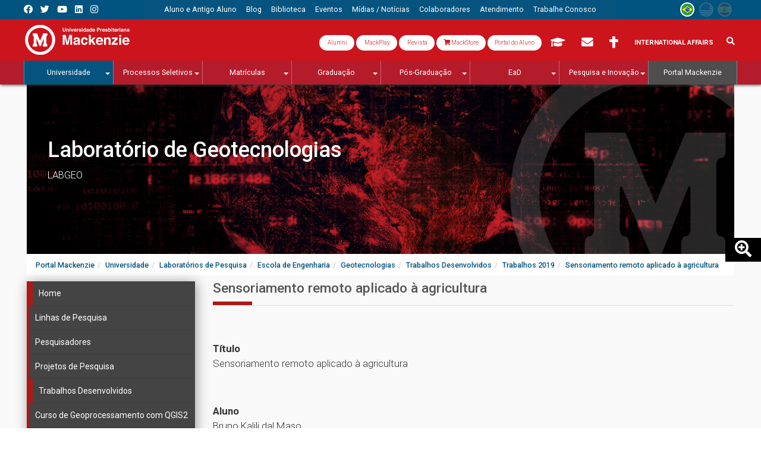

--- FILE ---
content_type: text/css; charset=utf-8
request_url: https://www.mackenzie.br/typo3temp/assets/compressed/main-7fb89cc80ee602e1c730a387b83ecfd1.css.1728591242.gzip
body_size: 8595
content:
#whitelabelIconId{display:none !important;}#chleba-bi{display:none;}#dtbot-iframe{z-index:3000 !important;}.shareaholic-share-buttons-container.shareaholic-badge-counter li.shareaholic-share-button.shareaholic-has-shares .shareaholic-share-button-counter{top:0px !important;}.shareaholic-share-buttons-container{text-align:center;}*{font-family:Roboto,Arial,sans-serif;}html{overflow-y:scroll;}html{overflow:-moz-scrollbars-vertical;}html{overflow-x:auto;}body main.mc-mainContent{opacity:0;--webkit-opacity:0;transition:0.5s ease all;}body.pg-loaded main.mc-mainContent{opacity:1;--webkit-opacity:1;}.frame-default{margin-bottom:10px;overflow:hidden;width:100%;display:inline-block;vertical-align:top;}.frame-default P{padding:0;font-weight:300;white-space:inherit !important;max-width:100% !important;word-wrap:break-word;font-size:1.2em;margin-bottom:15px;line-height:25px;}.frame-default P:last-child{margin-bottom:0;}.nav.nav-pills.nav-stacked >li >a{-webkit-transition:all .2s linear;-moz-transition:all .2s linear;-o-transition:all .2s linear;-ms-transition:all .2s linear;transition:all .2s linear;}.nav.nav-pills.nav-stacked >li >a:hover,.nav.nav-pills.nav-stacked >li >a:focus{background:#dfdfdf;color:#111;}div.csc-textpic .csc-textpic-imagewrap .csc-textpic-image{margin-bottom:0px;}.csc-textpic-imagewrap{margin-bottom:5px;}.panel-title .accordion-toggle{display:block;padding:10px;margin:-10px;}.panel-title>a{text-decoration:none;font-weight:400;}.modal{z-index:4040;}.modal.kt-modal-lightbox{background-color:rgba(1,1,1,0.7);}h1,.h1,h2,.h2,h3,.h3{margin-top:0;}.ce-gallery figcaption{font-size:95%;color:#777;font-weight:400;line-height:1.5;padding-top:8px;text-align:center;}.mc-mainContent > ul,.mc-mainContent > ul li{font-weight:300;}.obj_rsociais ul{list-style:none;margin:0;}.obj_rsociais ul li{display:inline-block;}.obj_rsociais ul li a{display:block;color:#fff;padding:6px 9px;font-size:1em;}.obj_rsociais ul li a:focus,.obj_rsociais ul li a:hover{background-color:rgba(1,1,1,0.4);text-decoration:none;}#mc-slideoutMenu .obj_rsociais{text-align:center;}#mc-slideoutMenu .obj_rsociais ul{padding:0;margin-bottom:10px;}#mc-slideoutMenu .obj_rsociais ul li a:hover{background:none;}.mc-langMenu{text-align:right;}.mc-langMenu a{display:block;}.mc-langMenu ul{list-style:none;margin:0;padding:0;}.mc-langMenu ul li{display:inline-block;width:16%;text-align:center;}.mc-langMenu ul li:focus,.mc-langMenu ul li:hover{background-color:rgba(1,1,1,0.4);text-decoration:none;}.mc-langMenu ul li span{border-radius:50%;border-color:#ccc;border-width:2px;border-style:solid;width:1.7em !important;height:1.7em;box-shadow:1px 1px 5px rgba(1,1,1,0.3);-webkit-transition:0.2s ease all;-moz-transition:0.2s ease all;-ms-transition:0.2s ease all;-o-transition:0.2s ease all;transition:0.2s ease all;margin:.3em;}.mc-langMenu-exist.mc-active span,.mc-langMenu-NoExist.mc-active span,.mc-langMenu-exist span:focus,.mc-langMenu-exist span:hover{border:solid 2px #fff}.mc-langMenu-exist{opacity:0.7;}.mc-langMenu-exist:focus,.mc-langMenu-exist:hover,.mc-langMenu-exist.mc-active{opacity:1;}.mc-langMenu-NoExist{opacity:0.2;cursor:not-allowed;}#mc-slideoutMenu .mc-langMenu{text-align:center;}#mc-slideoutMenu .mc-langMenu ul{margin-bottom:10px;}.mc-Logos{display:block;width:100%;}.mc-Logos .mc-Logos-block A{display:block;height:50px;transition:all .3s ease;-moz-transition:all .3s ease;-webkit-transition:all .3s ease;}.mc-Logos .mc-Logos-block{display:inline-table;vertical-align:middle;}.mc-Logos .mc-Logos-block:nth-of-type(2n+0){transform:scale(0.9);transform-style:preserve-3d;-webkit-transform-style:preserve-3d;}.mc-Logos .mc-Logos-block IMG{max-width:180px;max-height:50px;min-height:50px;height:50px;width:auto;-webkit-transition:All 0.5s ease;-moz-transition:All 0.5s ease;-o-transition:All 0.5s ease;}@media (min-width:991px){.mc-Logos .mc-Logos-block{width:49%;}}@media (max-width:500px){.mc-Logos .mc-Logos-block IMG{max-width:100%;}}#mc-slideoutMenu{position:fixed;top:0;bottom:0;width:256px;min-height:100vh;overflow-y:auto;-webkit-overflow-scrolling:touch;z-index:0;display:none;}#mc-slideoutPanel{position:relative;background-color:#f9f9f9;min-height:100vh;box-shadow:1px 1px 10px rgba(1,1,1,0.8);}.slideout-open,.slideout-open body,.slideout-open #mc-slideoutPanel{overflow:hidden;}.slideout-open #mc-slideoutMenu{display:block;}#mc-slideoutMenu .mc-btn-Mobile{position:absolute;top:13px;right:10px;color:#fff;font-weight:300;font-size:1.6em;padding:4px;cursor:pointer;}#mc-slideoutMenu .mc-btn-Mobile::before{content:"x";font-family:arial;text-shadow:#444 1px 1px 15px;}#mc-slideoutMenu .mc-mobileHeader{padding:5px;background:rgba(1,1,1,0.2);box-shadow:1px 1px 5px rgba(1,1,1,0.5);}#mc-slideoutMenu .mc-mobileHeader .mc-Logos{text-align:center;}#mc-slideoutMenu .mc-mobileHeader .mc-Logos .mc-Logos-block{padding:5px;}#mc-slideoutMenu .mc-mobileHeader .mc-Logos-block A{height:40px;}#mc-slideoutMenu .mc-mobileHeader .mc-formSearch{margin-bottom:10px;}#mc-slideoutMenu .mc-mobileHeader .mc-formSearch form .input-group{width:100%;}#mc-slideoutMenu .mc-mobileHeader .mc-formSearch form input{background:rgba(1,1,1,0.3);border:none;box-shadow:none;color:#fff;width:100%;}#mc-slideoutMenu .mc-mobileHeader .mc-formSearch form .btn{color:#fff;background-color:rgba(1,1,1,0.4);border-color:transparent;}#mc-slideoutMenu .mc-mobileHeader .mc-formTia form input{background:rgba(1,1,1,0.3);border:none;box-shadow:none;color:#fff;width:49%;display:inline-block;}#mc-slideoutMenu .mc-mobileHeader .mc-formTia .btn{background:transparent;color:#fff;border:none;text-transform:uppercase;font-weight:500;font-size:1em !important;}#mc-slideoutMenu .mc-mobileHeader .mc-formTia .btn:hover{background:rgba(1,1,1,0.1);}#mc-slideoutMenu .mc-mobileHeader .mc-formTia .btn i.fa:before{margin-right:5px;}#mc-slideoutMenu a.btn.mc-btn-tia{display:block;}#mc-slideoutMenu a.btn.mc-btn-tia span{font-size:.6em;}#mc-slideoutMenu .mc-mobileConteudo{margin-bottom:60px;}#mc-slideoutMenu .navbar{min-height:0;}#mc-slideoutMenu .navbar-default{border:none;margin-bottom:0;background:transparent;}#mc-slideoutMenu .navbar-default .navbar-nav{margin:0;}#mc-slideoutMenu .navbar-default .navbar-nav > li > a{border:none;}@media (max-width:991px){#mc-slideoutMenu .mc-Navs .navbar-nav .open .dropdown-menu{padding:0;}}#mc-slideoutMenu .mc-Navs{opacity:1;transition:all ease .2s;}@media (min-width:991px){#mc-slideoutMenu .mc-Navs{opacity:0;}}#mc-slideoutMenu .mc-Navs li > a{padding-top:10px;padding-right:62px;padding-bottom:10px;}#mc-slideoutMenu .mc-Navs .dropdown-submenu > .dropdown-menu{margin-left:0;}#mc-slideoutMenu .mc-Navs .navbar-toggle,#mc-slideoutMenu .mc-Navs .navbar-toggle{color:#fff !important;}#mc-slideoutMenu .mc-Navs .navbar-toggle:hover,#mc-slideoutMenu .mc-Navs .navbar-toggle:focus{background-color:rgba(1,1,1,0.5) !important;}#mc-slideoutMenu .mc-Navs li > a{position:relative;}#mc-slideoutMenu .mc-Navs span.caret,#mc-slideoutMenu .mc-Navs ul span.caret{top:0;margin:8px 8px 0 0;}#mc-slideoutMenu .mc-Navs li.open{background-color:transparent;}#mc-slideoutMenu .mc-Navs .open .dropdown-menu{background-color:rgba(1,1,1,0.2);}#mc-slideoutMenu .mc-Navs li > a{color:#fff;}#mc-slideoutMenu .mc-Navs li.open > a,#mc-slideoutMenu .mc-Navs li.open > a:focus,#mc-slideoutMenu .mc-Navs li.open > a:hover{color:#fff;background-color:rgba(1,1,1,0.4);}#mc-slideoutMenu .mc-Navs .navbar-nav>.active>a,#mc-slideoutMenu .mc-Navs .navbar-nav>.active>a:hover,#mc-slideoutMenu .mc-Navs .navbar-nav>.active>a:focus,#mc-slideoutMenu .mc-Navs .open .dropdown-menu>.active>a,#mc-slideoutMenu .mc-Navs .open .dropdown-menu>.active>a:hover,#mc-slideoutMenu .mc-Navs .open .dropdown-menu>.active>a:focus{color:#fff;background-color:#05547f;}.mc-mainHeader{z-index:1999;position:fixed;top:0;width:100%;box-shadow:1px 1px 5px #444;-webkit-transition:All 0.5s ease;-moz-transition:All 0.5s ease;-o-transition:All 0.5s ease;}.mc-mainHeader .mc-MH-top .row > div{padding:0;}.mc-mainHeader #mc-navTop .mc-Navs-arapido .navbar-default:hover,.mc-mainHeader #mc-navTop .mc-Navs-arapido .navbar-default:focus,.mc-mainHeader #mc-navTop .mc-Navs-arapido .navbar-default:active{z-index:999999;}.mc-mainHeader .mc-MH-top{width:100%;background:#00547f;max-height:1000px;overflow:hidden;transition:all 1s ease;-moz-transition:all 1s ease;-webkit-transition:all 1s ease;}.mc-mainHeader .mc-MH-top:focus,.mc-mainHeader .mc-MH-top:hover{overflow:visible;}.mc-mainHeader.mc-MH-top-hide .mc-MH-top{overflow:hidden;max-height:0;}.mc-mainHeader.mc-MH-top-hide:focus .mc-MH-top,.mc-mainHeader.mc-MH-top-hide:hover .mc-MH-top{overflow:auto;max-height:1000px;}.mc-mainHeader.mc-MH-top-hide:focus .mc-MH-top:focus,.mc-mainHeader.mc-MH-top-hide:focus .mc-MH-top:hover,.mc-mainHeader.mc-MH-top-hide:hover .mc-MH-top:focus,.mc-mainHeader.mc-MH-top-hide:hover .mc-MH-top:hover{overflow:visible;}.mc-mainHeader .mc-MH-top .mc-Navs.mc-Navs-arapido .mc-Navs-block > .navbar-nav{list-style:none;margin-bottom:0;}.mc-mainHeader .mc-MH-top .mc-Navs.mc-Navs-arapido .mc-Navs-block > .navbar-nav > li > a{display:block;color:#fff;padding:6px 8px;font-size:0.9em;}#mc-navTop .mc-Navs-arapido .dropdown-menu{border:none;box-shadow:1px 1px 15px rgba(1,1,1,0.7);}.mc-mainHeader .obj_rsociais ul{margin-left:-50px;}.mc-mainHeader .obj_rsociais ul li a{color:#fff;font-size:1.5rem;padding:8px 5px;}.mc-mainHeader .obj_menu_top > ul > li > a{color:#fff;font-size:0.8em;font-weight:200;}.mc-mainHeader .mc-Lang{margin-right:-15px;}.mc-mainHeader .mc-Lang a{color:#fff;margin-left:10px;}.mc-mainHeader .mc-Lang a i{font-size:0.8em;}#mc-navTop .mc-Navs-arapido{background:#716e6e;color:#fff;}#mc-navTop .mc-Navs-arapido span.scroll-up,#mc-navTop .mc-Navs-arapido span.scroll-down,#mc-navTop .mc-Navs-arapidol .dropdown-menu{background:#e0e0e0;color:#111;box-shadow:1px 1px 15px rgba(1,1,1,0.7);padding:0 !important;border:none;}#mc-navTop .mc-Navs-arapido .navbar-nav > li,#mc-navTop .mc-Navs-arapido .navbar-nav > li > a{background-color:transparent;color:#fff;}#mc-navTop .mc-Navs-arapido .navbar-nav > li > a > SPAN.caret{display:none;}#mc-navTop .mc-Navs-arapido .dropdown-menu li > a:hover,#mc-navTop .mc-Navs-arapido .dropdown-menu li > a:focus,#mc-navTop .mc-Navs-arapido .navbar-nav > li > a.highlighted,#mc-navTop .mc-Navs-arapido .navbar-nav > li > a:hover,#mc-navTop .mc-Navs-arapido .navbar-nav > li > a:focus,#mc-navTop .mc-Navs-arapido .navbar-nav > li.open > a,#mc-navTop .mc-Navs-arapido .navbar-nav > li.open > a.highlighted,#mc-navTop .mc-Navs-arapido .navbar-nav > li.open > a:hover,#mc-navTop .mc-Navs-arapido .navbar-nav > li.open > a:focus,#mc-navTop .mc-Navs-arapido .navbar-nav .open .dropdown-menu>li>a:hover,#mc-navTop .mc-Navs-arapido .navbar-nav .open .dropdown-menu>li>a:focus,#mc-navTop .mc-Navs-arapido .nav > li > a:hover,#mc-navTop .mc-Navs-arapido .nav > li > a:focus,#mc-navTop .mc-Navs-arapido .nav .open > a,#mc-navTop .mc-Navs-arapido .nav .open > a.highlighted,#mc-navTop .mc-Navs-arapido .nav .open > a:hover,#mc-navTop .mc-Navs-arapido .nav .open > a:focus{background-color:rgba(1,1,1,0.3);color:#fff;}#mc-navTop .mc-Navs-arapido .navbar-nav li.active,#mc-navTop .mc-Navs-arapido .navbar-nav li.active.open{background-color:#05547f;color:#fff;}#mc-navTop .mc-Navs-arapido .dropdown-menu > .active > a:hover,#mc-navTop .mc-Navs-arapido .dropdown-menu > .active > a:focus,#mc-navTop .mc-Navs-arapido .navbar-nav > .active > a:hover,#mc-navTop .mc-Navs-arapido .navbar-nav > .active > a:focus,#mc-navTop .mc-Navs-arapido .navbar-nav > .active .navbar-toggle:hover,#mc-navTop .mc-Navs-arapido .navbar-nav > .active .navbar-toggle:focus{background-color:rgba(1,1,1,0.5);}.mc-mainHeader .mc-mainHeader-middle{background:#cc141d;padding:10px 0}.mc-mainHeader .mc-mainHeader-middle .container{padding-right:0;padding-left:0;}.mc-mainHeader .mc-mainHeader-middle .mc-Logos-block A{height:50px;display:table;vertical-align:top;}#mc-slideoutMenu .mc-Logos-block A:HOVER,#mc-slideoutMenu .mc-Logos-block A:FOCUS,.mc-mainHeader .mc-mainHeader-middle .mc-Logos-block A:HOVER,.mc-mainHeader .mc-mainHeader-middle .mc-Logos-block A:FOCUS{text-decoration:none;}#mc-slideoutMenu .mc-Logos-block A SPAN,.mc-mainHeader .mc-mainHeader-middle .mc-Logos-block A SPAN{color:#fff;font-weight:400;font-size:1em;border-left:1px solid rgba(255,255,255,0.4);padding:2px 0 2px 15px;transition:150ms ease all;display:table-cell;vertical-align:middle;}#mc-slideoutMenu .mc-Logos-block A SPAN{border-left:none;font-size:0.875em;padding:0;}#mc-slideoutMenu .mc-Logos-block A SPAN:hover,#mc-slideoutMenu .mc-Logos-block A SPAN:focus,.mc-mainHeader .mc-mainHeader-middle .mc-Logos-block A SPAN:hover,.mc-mainHeader .mc-mainHeader-middle .mc-Logos-block A SPAN:focus{text-shadow:2px 2px 1px rgba(1,1,1,0.8);}@media(max-width:1199px){.mc-mainHeader .mc-mainHeader-middle .mc-Logos-block A{height:40px;}}@media(max-width:991px){.mc-mainHeader .mc-mainHeader-middle .mc-Logos-block A SPAN{padding:0 0 0 5px;font-size:1em;margin-left:5px;margin-top:11px;}.mc-mainHeader .mc-mainHeader-middle .mc-Logos-block IMG{float:right;}.mc-mainHeader .mc-mainHeader-middle .mc-Logos-block IMG:after{clear:all;}}@media(max-width:500px){.mc-mainHeader .mc-mainHeader-middle .mc-Logos{max-width:80%;margin:0 5px 0 17%;}.mc-mainHeader .mc-mainHeader-middle .mc-Logos-block{max-width:47%;}.mc-mainHeader .mc-mainHeader-middle .mc-Logos-block A SPAN{font-size:0.8em;margin-top:14px;}}.mc-mainHeader .mc-mainHeader-middle form input::input-placeholder,.mc-mainHeader .mc-mainHeader-middle form input::-webkit-input-placeholder{color:#fff;font-weight:100;}.mc-mainHeader .mc-mainHeader-middle .mc-form{margin:10px -10px 0 0;}.mc-mainHeader .mc-mainHeader-middle .mc-formSearch{color:#fff;position:relative;padding:0;float:right;}.mc-mainHeader .mc-mainHeader-middle .mc-formSearch:after{clear:all;}.mc-mainHeader .mc-mainHeader-middle .mc-formSearch .mc-btn-SearchClose{position:absolute;right:10px;top:8px;z-index:999;cursor:pointer;display:none;opacity:0;-webkit-opacity:0;transition:all 0.6s ease;-moz-transition:all 0.6s ease;-webkit-transition:all 0.6s ease;}.mc-mainHeader .mc-mainHeader-middle .mc-formSearch.mc-click-active .mc-btn-SearchClose{display:inline;opacity:1;-webkit-opacity:1;}.mc-mainHeader .mc-mainHeader-middle .mc-form .btn-group i{margin-right:5px;}.mc-mainHeader .mc-mainHeader-middle .mc-form .btn-group .dropdown-menu{z-index:2000;}.mc-mainHeader .mc-mainHeader-middle .mc-form .btn-group button{width:100%;background:transparent;border:none;text-align:left;padding-left:20px;font-size:1em;margin-top:2px;}.mc-mainHeader .mc-mainHeader-middle .mc-form .btn-group form{width:100%;}.mc-mainHeader .mc-mainHeader-middle .mc-form .btn-group .dropdown-menu button:hover{color:#262626;background-color:#f5f5f5;}.mc-mainHeader .mc-mainHeader-middle .mc-formSearch form input{background:rgba(1,1,1,0.3);border:none;box-shadow:none;color:#fff;width:0;padding:0;margin-left:5px;transition:all 0.6s ease;-moz-transition:all 0.6s ease;-webkit-transition:all 0.6s ease;backface-visibility:hidden;-moz-backface-visibility:hidden;-webkit-backface-visibility:hidden;}#mc-slideoutMenu .mc-mobileHeader .mc-formSearch form input::-webkit-input-placeholder,.mc-mainHeader .mc-mainHeader-middle .mc-formSearch form input::-webkit-input-placeholder{color:#eee;font-weight:100;}.mc-mainHeader .mc-mainHeader-middle .mc-formSearch.mc-click-active input{padding:10px;width:250px;}@media(max-width:1199px){.mc-mainHeader .mc-mainHeader-middle .mc-formSearch.mc-click-active input{width:200px;}}.mc-mainHeader .mc-mainHeader-middle .mc-formSearch form .btn{background:transparent;border:none;box-shadow:none;color:#fff;padding:7px 10px;}.mc-mainHeader .mc-mainHeader-middle .mc-formTia{float:right;opacity:1;transition:all .3s ease;-moz-transition:all .3s ease;-webkit-transition:all .3s ease;}.mc-mainHeader .mc-mainHeader-middle .mc-formTia:after{clear:all;}.mc-mainHeader .mc-mainHeader-middle .mc-formTia.mc-click-active{opacity:0;}.mc-mainHeader .mc-mainHeader-middle .mc-formTia form input{background:rgba(1,1,1,0.3);border:none;box-shadow:none;color:#fff;width:120px;}.mc-mainHeader .mc-mainHeader-middle .mc-formTia .btn{background:transparent;color:#fff;border:none;text-transform:uppercase;font-weight:600;font-size:0.8em;}.mc-mainHeader a.btn.mc-btn-tia span{display:none;}.mc-mainHeader .mc-mainHeader-middle .mc-formTia form{display:inline-block;}.mc-mainHeader .mc-mainHeader-middle .mc-formTia .btn:hover{background:rgba(1,1,1,0.1);}.mc-mainHeader .mc-mainHeader-middle .mc-btn-Mobile{position:absolute;top:3px;left:15px;cursor:pointer;color:#fff;font-weight:800;font-size:1.8em;padding:4px;}.mc-mainHeader #mc-navPrincipal .navbar-default:hover,.mc-mainHeader #mc-navPrincipal .navbar-default:focus{z-index:999999;}@media(max-width:1199px){.mc-mainHeader #mc-navPrincipal{position:relative;height:41px !important;}.mc-mainHeader #mc-navPrincipal .container{position:relative;}.mc-mainHeader #mc-navPrincipal .row{position:absolute;width:100%;height:41px;}.mc-mainHeader #mc-navPrincipal .navbar-default{position:relative;z-index:2;}.mc-mainHeader #mc-navPrincipal .navbar{visibility:visible !important;}}@media(max-width:991px){.mc-mainHeader .mc-mainHeader-middle .row{margin-left:0;margin-right:0;position:relative;}.mc-mainHeader .mc-mainHeader-middle .mc-Logos{display:block;text-align:right;margin-right:5px;}}#mc-navPrincipal .container{padding:0;}#mc-navPrincipal .navbar{border:none;border-radius:0;margin-bottom:0;min-height:0;background-color:transparent;}#mc-navPrincipal .dropdown-menu>li>a{padding:8px 30px 8px 20px;}#mc-navPrincipal .mc-Navs-block{opacity:0;transition:.6s ease;}#mc-navPrincipal.load .mc-Navs-block{opacity:1;}#mc-navPrincipal .navbar-default .navbar-nav{width:100%;}#mc-navPrincipal .navbar-default .navbar-nav > li{min-width:7%;}#mc-navPrincipal .mc-Navs .mc-Navs-block .navbar-nav > li > a{border-left:1px solid rgba(255,255,255,0.3);}#mc-navPrincipal .mc-Navs .mc-Navs-block .navbar-nav > li:last-of-type > a{border-right:1px solid rgba(255,255,255,0.3);}#mc-navPrincipal .navbar-default .navbar-nav > li > a{font-size:0.9em;text-align:center;line-height:12px;padding:20px 5px;font-weight:300;}#mc-navPrincipal .navbar-default .navbar-nav > li > a > span:not(.caret){font-weight:400;top:50%;transform:translateY(-50%);-webkit-transform:translateY(-50%);position:absolute;left:0;width:100%;padding:13px;}#mc-navPrincipal .navbar-default .navbar-nav > li > a > span.caret{position:absolute;right:5px;}#mc-navPrincipal{background:#716e6e;color:#fff;}#mc-navPrincipal span.scroll-up,#mc-navPrincipal span.scroll-down,#mc-navPrincipal .dropdown-menu{background:#e0e0e0;color:#111;box-shadow:1px 1px 15px rgba(1,1,1,0.7);padding:0 !important;border:none;}#mc-navPrincipal .navbar-nav > li,#mc-navPrincipal .navbar-nav > li > a{background-color:transparent;color:#fff;}#mc-navPrincipal .dropdown-menu li > a:hover,#mc-navPrincipal .dropdown-menu li > a:focus,#mc-navPrincipal .navbar-nav > li > a.highlighted,#mc-navPrincipal .navbar-nav > li > a:hover,#mc-navPrincipal .navbar-nav > li > a:focus,#mc-navPrincipal .navbar-nav > li.open > a,#mc-navPrincipal .navbar-nav > li.open > a.highlighted,#mc-navPrincipal .navbar-nav > li.open > a:hover,#mc-navPrincipal .navbar-nav > li.open > a:focus,#mc-navPrincipal .navbar-nav .open .dropdown-menu>li>a:hover,#mc-navPrincipal .navbar-nav .open .dropdown-menu>li>a:focus,#mc-navPrincipal .nav > li > a:hover,#mc-navPrincipal .nav > li > a:focus,#mc-navPrincipal .nav .open > a,#mc-navPrincipal .nav .open > a.highlighted,#mc-navPrincipal .nav .open > a:hover,#mc-navPrincipal .nav .open > a:focus{background-color:rgba(1,1,1,0.3);color:#fff;}#mc-navPrincipal .navbar-nav li.active,#mc-navPrincipal .navbar-nav li.active.open{background-color:#05547f;color:#fff;}#mc-navPrincipal .dropdown-menu > .active > a:hover,#mc-navPrincipal .dropdown-menu > .active > a:focus,#mc-navPrincipal .navbar-nav > .active > a:hover,#mc-navPrincipal .navbar-nav > .active > a:focus,#mc-navPrincipal .navbar-nav > .active .navbar-toggle:hover,#mc-navPrincipal .navbar-nav > .active .navbar-toggle:focus{background-color:rgba(1,1,1,0.5);}#mc-navPrincipal.mc-Navs-portal .mc-Navs .mc-Navs-block .navbar-nav > li > a > .caret,#mc-navPrincipal.mc-Navs-internas .mc-Navs .mc-Navs-block .navbar-nav > li:last-of-type > a > .caret{display:none;}#mc-slideoutMenu .mc-Navs-portal,#mc-slideoutMenu .mc-Navs-sitemap{background:#716e6e;color:#fff;}#mc-navPrincipal.mc-Navs-portal,#mc-slideoutMenu{background:#716e6e;color:#fff;}#mc-navPrincipal.mc-Navs-portal .navbar-nav > li,#mc-navPrincipal.mc-Navs-portal .navbar-nav > li > a,#mc-slideoutMenu .mc-Navs-portal .navbar-nav > li,#mc-slideoutMenu .mc-Navs-portal .navbar-nav > li > a{color:#fff;}#mc-navPrincipal.mc-Navs-portal .navbar-nav li.active,#mc-navPrincipal.mc-Navs-portal .navbar-nav li.active.open,#mc-slideoutMenu .mc-Navs-portal .navbar-nav li.active,#mc-slideoutMenu .mc-Navs-portal .navbar-nav li.active.open{background-color:#05547f;color:#fff;}#mc-navPrincipal.mc-Navs-internas,#mc-slideoutMenu,#mc-slideoutMenu .mc-Navs-internas{background:#B41C2C;color:#fff;}#mc-navPrincipal.mc-Navs-internas .navbar-nav > li,#mc-navPrincipal.mc-Navs-internas .navbar-nav > li > a,#mc-slideoutMenu .mc-Navs-internas .navbar-nav > li,#mc-slideoutMenu .mc-Navs-internas .navbar-nav > li > a{color:#fff;}#mc-navPrincipal.mc-Navs-internas .navbar-nav li.active,#mc-navPrincipal.mc-Navs-internas .navbar-nav li.active.open,#mc-slideoutMenu .mc-Navs-internas .navbar-nav li.active,#mc-slideoutMenu .mc-Navs-internas .navbar-nav li.active.open{background-color:#05547f;color:#fff;}#mc-navPrincipal.mc-Navs-internas .navbar-nav > li:last-child,#mc-slideoutMenu .mc-Navs-sitemap .navbar-nav > li,#mc-slideoutMenu .mc-Navs-sitemap .navbar-nav > li.active,#mc-slideoutMenu .mc-Navs-sitemap .navbar-nav > li.open,#mc-slideoutMenu .mc-Navs-sitemap .navbar-nav > li.dropdown,#mc-slideoutMenu .mc-Navs-sitemap .navbar-nav > li > a,#mc-slideoutMenu .mc-Navs-sitemap .navbar-nav > li.active > a,#mc-slideoutMenu .mc-Navs-sitemap .navbar-nav > li.open > a,#mc-slideoutMenu .mc-Navs-sitemap .navbar-nav > li.dropdown > a,#mc-slideoutMenu .mc-Navs-sitemap .navbar-nav > li > a:hover,#mc-slideoutMenu .mc-Navs-sitemap .navbar-nav > li > a:focus,#mc-slideoutMenu .mc-Navs-sitemap .navbar-nav > li.active > a:hover,#mc-slideoutMenu .mc-Navs-sitemap .navbar-nav > li.active > a:focus,#mc-slideoutMenu .mc-Navs-sitemap .navbar-nav > li.open > a,#mc-slideoutMenu .mc-Navs-sitemap .navbar-nav > li.open > a:hover,#mc-slideoutMenu .mc-Navs-sitemap .navbar-nav > li.open > a:focus,#mc-slideoutMenu .mc-Navs-sitemap .navbar-nav > li.dropdown > a:hover,#mc-slideoutMenu .mc-Navs-sitemap .navbar-nav > li.dropdown > a:focus{background:#716E6E !important;color:#fff !important;}#mc-navPrincipal.mc-Navs-internas .navbar-nav > li.open:last-child > a,#mc-navPrincipal.mc-Navs-internas .navbar-nav > li:last-child > a:hover,#mc-navPrincipal.mc-Navs-internas .navbar-nav > li:last-child > a:focus,#mc-navPrincipal.mc-Navs-internas .navbar-nav > li.open:last-child > a:hover,#mc-navPrincipal.mc-Navs-internas .navbar-nav > li.active:last-child > a:focus{background:rgba(1,1,1,0.2) !important;}#mc-navTop .mc-Navs-arapido .navbar-nav > li,#mc-navTop .mc-Navs-arapido .navbar-nav > li > a
#mc-slideoutMenu .mc-Navs-arapido .navbar-nav > li,#mc-slideoutMenu .mc-Navs-arapido .navbar-nav > li > a{color:#fff;}#mc-slideoutMenu .mc-Navs.mc-Navs-internas .navbar-nav>.active>a,#mc-slideoutMenu .mc-Navs.mc-Navs-internas .navbar-nav>.active>a:hover,#mc-slideoutMenu .mc-Navs.mc-Navs-internas .navbar-nav>.active>a:focus,#mc-slideoutMenu .mc-Navs.mc-Navs-internas .navbar-nav>.active.open >a,#mc-slideoutMenu .mc-Navs.mc-Navs-internas .navbar-nav>.active.open >a:hover,#mc-slideoutMenu .mc-Navs.mc-Navs-internas .navbar-nav>.active.open >a:focus,#mc-slideoutMenu .mc-Navs.mc-Navs-internas .navbar-nav>.open >a,#mc-slideoutMenu .mc-Navs.mc-Navs-internas .navbar-nav>.open >a:hover,#mc-slideoutMenu .mc-Navs.mc-Navs-internas .navbar-nav>.open >a:focus{color:#fff;background-color:#716E6E;}#mc-slideoutMenu .mc-Navs.mc-Navs-internas .open .dropdown-menu>.active>a,#mc-slideoutMenu .mc-Navs.mc-Navs-internas .open .dropdown-menu>.active>a:hover,#mc-slideoutMenu .mc-Navs.mc-Navs-internas .open .dropdown-menu>.active>a:focus{color:#fff;background-color:#00547f;}#mc-navTop .mc-Navs.mc-Navs-arapido .navbar-nav{list-style:none;display:inline-block;margin:0 auto;float:none;vertical-align:middle;}#mc-navTop .mc-Navs.mc-Navs-arapido .navbar-nav > li > a{display:block;color:#fff;padding:6px 8px;font-size:0.9em;}#mc-navTop .mc-Navs.mc-Navs-arapido .navbar{background-color:transparent;border:none;min-height:auto;margin:0;text-align:center;}#mc-navTop .mc-Navs-arapido,#mc-slideoutMenu .mc-Navs-arapido{background:#05547f;color:#fff;}#mc-navTop .mc-Navs-arapido .navbar-nav > li,#mc-navTop .mc-Navs-arapido .navbar-nav > li > a
#mc-slideoutMenu .mc-Navs-arapido .navbar-nav > li,#mc-slideoutMenu .mc-Navs-arapido .navbar-nav > li > a{color:#fff;}#mc-navPrincipal.mc-Navs-portal .navbar-nav li.active,#mc-navPrincipal.mc-Navs-portal .navbar-nav li.active.open,#mc-slideoutMenu .mc-Navs-portal .navbar-nav li.active,#mc-slideoutMenu .mc-Navs-portal .navbar-nav li.active.open{background-color:rgba(1,1,1,0.2);color:#fff;}#mc-slideoutMenu .mc-Navs.mc-Navs-arapido .navbar-nav>.active>a,#mc-slideoutMenu .mc-Navs.mc-Navs-arapido .navbar-nav>.active>a:hover,#mc-slideoutMenu .mc-Navs.mc-Navs-arapido .navbar-nav>.active>a:focus,#mc-slideoutMenu .mc-Navs.mc-Navs-arapido .navbar-nav>.active.open >a,#mc-slideoutMenu .mc-Navs.mc-Navs-arapido .navbar-nav>.active.open >a:hover,#mc-slideoutMenu .mc-Navs.mc-Navs-arapido .navbar-nav>.active.open >a:focus,#mc-slideoutMenu .mc-Navs.mc-Navs-arapido .navbar-nav>.open >a,#mc-slideoutMenu .mc-Navs.mc-Navs-arapido .navbar-nav>.open >a:hover,#mc-slideoutMenu .mc-Navs.mc-Navs-arapido .navbar-nav>.open >a:focus{color:#fff;background-color:#00547f;}#mc-slideoutMenu .mc-Navs.mc-Navs-arapido .open .dropdown-menu>.active>a,#mc-slideoutMenu .mc-Navs.mc-Navs-arapido .open .dropdown-menu>.active>a:hover,#mc-slideoutMenu .mc-Navs.mc-Navs-arapido .open .dropdown-menu>.active>a:focus{color:#fff;background-color:#B41C2C;}.mc-SiteFooter .mc-SiteFooter-content{border-top:4px solid #00547f;background:#AF1816;color:#fff;background-image:url('../../../fileadmin/CONFIGURACOES/DEFAULT_21/Resources/Public/Template/img/logo/logo_footer.svg');background-repeat:no-repeat;background-position:right -100px bottom -60px;background-size:contain;}.mc-SiteFooter-content li a{color:#ccc;}.mc-SiteFooter h5{font-weight:400;font-size:1em;}.mc-SiteFooter ul{list-style:none;padding-left:0;}.mc-SiteFooter ul.nav > li > a{padding:0;}.mc-SiteFooter .nav.nav-pills.nav-stacked >li >a:hover,.mc-SiteFooter .nav.nav-pills.nav-stacked >li >a:focus{background:transparent;text-decoration:underline;color:#ddd;}.mc-SiteFooter ul.nav > li > a i{display:none;}@media(min-width:470px){.mc-SiteFooter .mc-SiteFooter-content{background-position:right -138px bottom -110px;}}@media(min-width:991px){.mc-SiteFooter .mc-SiteFooter-content{background-position:right -155px bottom -183px}}.mc-SiteFooter .mc-SiteFooter-links{padding:20px;}.mc-SiteFooter .mc-SiteFooter-links ul{list-style:none;padding:0;}.mc-SiteFooter .mc-SiteFooter-links ul > li > a{color:#fff;font-weight:200;}.mc-SiteFooter .mc-SiteFooter-links ul > li > a:hover{color:#FF9E80;text-decoration:none;}.mc-SiteFooter .mc-SiteFooter-sociais{margin:10px 0;}.mc-SiteFooter .mc-SiteFooter-sociais h4{font-size:1em;font-weight:500;margin-bottom:10px;}.mc-SiteFooter .mc-SiteFooter-sociais a{color:#fff;}.mc-SiteFooter .mc-SiteFooter-sociais p{font-size:0.875em;margin-bottom:0;line-height:15px;}.mc-SiteFooter .mc-SiteFooter-copyright{background:#716e6e;padding:10px;color:#fff;font-size:1em;}.mc-SiteFooter .mc-SiteFooter-copyright a:hover,.mc-SiteFooter .mc-SiteFooter-copyright a:focus{text-decoration:none;text-shadow:1px 1px 5px #bbb;}.mc-SiteFooter .mc-SiteFooter-Outros{text-align:right;}.mc-SiteFooter .mc-SiteFooter-Outros a{color:#fff;font-size:1em;margin-right:20px;}.mc-SiteFooter .mc-SiteFooter-Outros a svg{padding-right:5px;font-size:1.4em;}.mc-SiteFooter .mc-Ads{margin:20px 0 10px 0;}@media(max-width:667px){.mc-SiteFooter .mc-rsociais{clear:both;padding-top:10px;}.mc-SiteFooter .mc-SiteFooter-Outros{text-align:center;}.mc-SiteFooter .mc-SiteFooter-Outros a{display:block;}}.mc-SiteFooter .mc-rsociais .mc-btn-Social{transition:0.5s ease all;}.mc-M-header{padding:0;}.mc-M-header h1{font-weight:500;font-size:1.8em;color:#9c0f05;margin-top:15px;}.mc-mainContent{transition:all 1s ease;-webkit-transition:all 1s ease;padding-top:130px;}@media screen and (max-width:991px){.mc-mainContent{padding-top:60px;}}.mc-mainContent > ul{font-size:1.6rem;}.mc-mainContent ul li{margin-bottom:5px;}.mc-mainContent .mc-mainHeader{transition:all 0s ease;-webkit-transition:all 0s ease;}.mc-PageHome .mc-M-header{display:none;}.mc-LpCurso .mc-M-header h1{display:none;}.mc-LpCurso .mc-LpCurso-Header{background-size:cover;background-attachment:fixed;background-position:center top;border-bottom:6px solid #00547f;margin-bottom:10px;padding:60px 0;box-shadow:inset 0 0 0 100vw rgba(0,0,0,.5);}.mc-LpCurso-Header-Title{text-shadow:2px 2px 3px #000;color:#fff;text-align:center;filter:drop-shadow(0 0 30px #000);}.mc-LpCurso-Header-Title a{color:#fff;}.mc-LpCurso-Header-Title a:hover,.mc-LpCurso-Header-Title a:focus{text-decoration:none;}.mc-LpCurso-Header-Title b a{font-weight:400;}.mc-LpCurso-Header-Title b a:after{content:" | ";}.mc-LpCurso-Header-Title h1{font-size:3em;}.mc-LpCurso-Header-Title h1,.mc-LpCurso-Header-Title h2,.mc-LpCurso-Header-Title h3,.mc-LpCurso-Header-Title h4,.mc-LpCurso-Header-Title h5{font-weight:500;display:inline-block;padding:10px;margin:0;}.mc-LpCurso-Header-Title .tagline{font-size:1.4em;font-weight:300;margin-left:10px;}.mc-LpCurso-Header-Title .mc-LpCurso-Header-Stars{font-size:2em;color:#f9ee50;font-weight:600;margin-bottom:0;}.mc-LpCurso-Header-Title .mc-LpCurso-Header-Stars i{margin:0 4px;filter:drop-shadow(1px 1px 7px #000);}.mc-LpCurso .mc-LpCurso-Header .mc-btn-cta{margin:20px 0 5px;}.mc-LpCurso .mc-LpCurso-Header .modal-body .mc-btn-cta{margin:0;}.mc-LpCurso .mc-LpCurso-Header P a:hover{color:#fff;}.mc-LpCurso .compartilhe{color:#fff;text-shadow:1px 1px 5px #000;}.mc-LpCurso .mc-LpCurso-Header .mc-Form-Lead .mc-btn-cta{margin:0;text-align:center;width:100%;}.mc-LpCurso.mc-Institucional .mc-LpCurso-Header{border-bottom:6px solid #850D13;}.mc-LpCurso.mc-Universidade .mc-LpCurso-Header{border-bottom:6px solid #AF1816;}.mc-LpCurso.mc-Graduacao .mc-LpCurso-Header{border-bottom:6px solid #B61827;}.mc-LpCurso.mc-Lato .mc-LpCurso-Header{border-bottom:6px solid #006A8C;}.mc-LpCurso.mc-Stricto .mc-LpCurso-Header{border-bottom:6px solid #7A1F7F;}.mc-LpCurso.mc-Extensao .mc-LpCurso-Header{border-bottom:6px solid #E89600;}.mc-LpCurso.mc-Colegio .mc-LpCurso-Header{border-bottom:6px solid #D82738;}.mc-LpCurso.mc-Chancelaria .mc-LpCurso-Header{border-bottom:6px solid #006E73;}.mc-LpCurso.mc-ee-arquitetura  .mc-LpCurso-Header{border-bottom:6px solid #2f9ea8;}.mc-LpCurso.mc-ee-comunicacao  .mc-LpCurso-Header{border-bottom:6px solid #ba6715;}.mc-LpCurso.mc-ee-direito  .mc-LpCurso-Header{border-bottom:6px solid #5f1b16;}.mc-LpCurso.mc-ee-estrategia  .mc-LpCurso-Header{border-bottom:6px solid #1e72a9;}.mc-LpCurso.mc-ee-cultura  .mc-LpCurso-Header{border-bottom:6px solid #bf0032;}.mc-LpCurso.mc-ee-saude  .mc-LpCurso-Header{border-bottom:6px solid #678c3e;}.mc-LpCurso.mc-ee-tecnologia  .mc-LpCurso-Header{border-bottom:6px solid #831a80;}.mc-LpCurso.mc-ee-topicooito  .mc-LpCurso-Header{border-bottom:6px solid #bf0032;}.mc-LpCurso .mc-LpCurso-Main-Content{margin-bottom:15px;line-height:25px;color:#222}.mc-LpCurso .mc-LpCurso-Main-Content h1,.mc-LpCurso .mc-LpCurso-Main-Content h2,.mc-LpCurso .mc-LpCurso-Main-Content h3,.mc-LpCurso .mc-LpCurso-Main-Content h4,.mc-LpCurso .mc-LpCurso-Main-Content h5{font-size:1.2em;font-weight:500;vertical-align:middle;}.mc-LpCurso.mc-Institucional .mc-Alert-2{border-left:4px solid #850D13;border-bottom:4px solid #850D13;}.mc-LpCurso.mc-Universidade .mc-Alert-2{border-left:4px solid #AF1816;border-bottom:4px solid #AF1816;}.mc-LpCurso.mc-Graduacao .mc-Alert-2{border-left:4px solid #B61827;border-bottom:4px solid #B61827;}.mc-LpCurso.mc-Lato .mc-Alert-2{border-left:4px solid #006A8C;border-bottom:4px solid #006A8C;}.mc-LpCurso.mc-Stricto .mc-Alert-2{border-left:4px solid #7A1F7F;border-bottom:4px solid #7A1F7F;}.mc-LpCurso.mc-Extensao .mc-Alert-2{border-left:4px solid #E89600;border-bottom:4px solid #E89600;}.mc-LpCurso.mc-Colegio .mc-Alert-2{border-left:4px solid #D82738;border-bottom:4px solid #D82738;}.mc-LpCurso.mc-Chancelaria .mc-Alert-2{border-left:4px solid #006E73;border-bottom:4px solid #006E73;}.mc-LpCurso.mc-ee-arquitetura .mc-Alert-2{border-left:4px solid #2f9ea8;border-bottom:4px solid #2f9ea8;}.mc-LpCurso.mc-ee-comunicacao .mc-Alert-2{border-left:4px solid #ba6715;border-bottom:4px solid #ba6715;}.mc-LpCurso.mc-ee-direito .mc-Alert-2{border-left:4px solid #5f1b16;border-bottom:4px solid #5f1b16;}.mc-LpCurso.mc-ee-estrategia .mc-Alert-2{border-left:4px solid #1e72a9;border-bottom:4px solid #1e72a9;}.mc-LpCurso.mc-ee-cultura .mc-Alert-2{border-left:4px solid #bf0032;border-bottom:4px solid #bf0032;}.mc-LpCurso.mc-ee-saude .mc-Alert-2{border-left:4px solid #678c3e;border-bottom:4px solid #678c3e;}.mc-LpCurso.mc-ee-tecnologia .mc-Alert-2{border-left:4px solid #831a80;border-bottom:4px solid #831a80;}.mc-LpCurso.mc-ee-topicooito .mc-Alert-2{border-left:4px solid #bf0032;border-bottom:4px solid #bf0032;}.mc-LpCurso .mc-LpCurso-Main-Sidebar{padding:5px 15px;background:#fefefe;margin-bottom:10px;box-shadow:1px 1px 5px rgba(1,1,1,0.3);font-size:1em;}.mc-LpCurso .mc-LpCurso-Main-Sidebar > div{border-bottom:1px solid #eee;padding:8px 0;}.mc-LpCurso .mc-LpCurso-Main-Sidebar > div:last-of-type{border-bottom:none;}.mc-LpCurso .mc-LpCurso-Main-Sidebar h1,.mc-LpCurso .mc-LpCurso-Main-Sidebar h2,.mc-LpCurso .mc-LpCurso-Main-Sidebar h3,.mc-LpCurso .mc-LpCurso-Main-Sidebar h4,.mc-LpCurso .mc-LpCurso-Main-Sidebar h5{font-size:1.2em;margin-top:5px;font-weight:600;color:#555;margin-bottom:5px;}.mc-LpCurso .mc-LpCurso-Main-Sidebar > .csc-default{border-bottom:1px solid #eee;padding:5px 0;}.mc-LpCurso .mc-LpCurso-Main-Sidebar > .csc-default:last-of-type{border:none;}.mc-LpCurso .mc-LpCurso-Main-Sidebar ul.nav,.mc-Page-Sidebar ul.nav{font-size:1em;padding-left:0;}.mc-LpCurso .mc-LpCurso-Main-Sidebar ul.nav li,.mc-Page-Sidebar ul.nav li{margin-bottom:0;}.mc-LpCurso .mc-LpCurso-Main-Sidebar .nav > li > a,.mc-Page-Sidebar ul.nav > li > a{color:#555;padding:5px 10px;font-weight:400;}.mc-LpCurso .mc-LpCurso-Main-Sidebar .nav.nav-pills.nav-stacked > li > a::before,.mc-Page-Sidebar ul.nav.nav-pills.nav-stacked > li > a::before{color:#00547f;}.mc-LpCurso .mc-LpCurso-Main-Sidebar .nav.nav-pills.nav-stacked >li > a:hover,.nav.nav-pills.nav-stacked > li > a:focus,.mc-Page-Sidebar ul.nav.nav-pills.nav-stacked >li > a:hover,.mc-Page-Sidebar ul.nav.nav-pills.nav-stacked > li > a:focus{background:rgba(1,1,1,0.05);}.mc-LpCurso-Info{padding:5px 0;font-size:1.2em;}.mc-LpCurso-Info h1,.mc-LpCurso-Info h2,.mc-LpCurso-Info h3,.mc-LpCurso-Info h4,.mc-LpCurso-Info h5{margin-top:0;font-size:1em;}.mc-LpCurso-Info ul{padding-left:15px;font-size:1em;}.mc-LpCurso-Info li{display:block;list-style:none;margin-bottom:10px;min-height:46px;}.mc-LpCurso-Info img{width:40px;float:left;margin-right:10px;}.mc-LpCurso-Info p{margin-bottom:0;font-weight:300;margin-left:50px;}.mc-LpCurso-Info small{color:#999;display:block;}.mc-LpCurso .mc-LpEvent-Main-Sidebar ul.nav{font-size:1em;padding-left:0;}.mc-LpCurso .mc-LpEvent-Main-Sidebar ul.nav li{margin-bottom:0;}.mc-LpCurso .mc-LpEvent-Main-Sidebar ul.nav li a{padding:5px;}.mc-Coord .mc-Coord-Photo{padding:0;display:inline-block;width:40%;}.mc-Coord .mc-Coord-Photo img{display:block;margin:0 auto;width:140px;}.mc-Coord .mc-Coord-Title{vertical-align:top;display:inline-block;width:55%;margin-left:10px;text-align:left;}.mc-Coord .mc-Coord-Title p{font-weight:600;font-size:1.1em;margin-top:20px;padding:0;margin-bottom:0;}.mc-Coord .mc-Coord-Title p.subtitle{font-weight:400;color:#777;line-height:20px;margin-top:5px;}.mc-Coord .mc-Coord-Title img{width:90px;margin:0;}.mc-Coord .mc-Coord-Title .mc-Coord-Lattes{margin:12px 0;text-transform:uppercase;font-size:0.875em;font-weight:600;}.mc-Coord .mc-Coord-Title .mc-Coord-Lattes i{padding-right:5px;}div.mc-Box-Contatos{margin-top:3px;font-size:0.875em;padding:0;}div.mc-Box-Contatos b{font-size:1em;color:#af1816;margin-top:5px;}div.mc-Box-Contatos ul{list-style:none;padding-left:5px;}div.mc-Box-Contatos ul li{margin-bottom:8px;padding:1px 5px;display:inline-flex;width:100%;}div.mc-Box-Contatos ul li:last-of-type{margin-bottom:0;}div.mc-Box-Contatos li p{display:inline-block;font-size:0.9em;padding:0;font-weight:400;margin-bottom:0;}div.mc-Box-Contatos li img{max-width:18px;}div.mc-Box-Contatos i{color:#555;font-size:1em;margin-right:8px;}div.mc-Box-Contatos a{word-break:break-all;font-size:0.9em;}.mc-Card{position:relative;max-width:100%;margin:6px;padding-bottom:0;box-shadow:none;}.mc-Card .mc-Coord{background:#fff;border:1px solid #ddd;transition:0.3s ease all;}.mc-Card .mc-Coord:hover{box-shadow:1px 2px 10px rgba(1,1,1,0.5);}.mc-Card .mc-Coord header{position:absolute;top:5px;left:10px;color:#fff;}.mc-Card .mc-Coord header h3{color:#fff;text-shadow:1px 1px 5px #000;font-weight:400;}.mc-Card .mc-Coord .mc-Coord-Photo,.mc-Card .mc-Coord .mc-Coord-Photo img,.mc-Card .mc-Coord .mc-Coord-Title{width:100%;display:block;margin-left:0;}.mc-Card .mc-Coord .mc-Coord-Title{padding:10px 10px 10px 10px;}.mc-Card .mc-Coord .mc-Coord-Title p{margin:0;font-size:1em;line-height:17px;}.mc-Card .mc-Coord .mc-Coord-Title p.subtitle{margin-top:5px;margin-bottom:8px;}.mc-Card .mc-Coord .mc-Coord-Title img{margin:0 auto;position:absolute;top:0;}.mc-Card .mc-Coord .mc-Coord-Title .mc-Coord-Lattes{margin:4px 0;font-size:0.8em;}.mc-Card .mc-Coord .mc-Coord-Title .mc-Coord-Lattes a{color:#cc141e;}.mc-Card footer.mc-Box-Contatos .mc-Box-ContatosTitle{display:none;}.mc-Card footer.mc-Box-Contatos{padding:5px;margin-top:0;border-top:1px dotted #ccc;}.mc-Card footer.mc-Box-Contatos ul{margin-bottom:5px;padding-left:0;}.mc-Card footer.mc-Box-Contatos ul li{margin-bottom:2px;display:block;}.mc-Card footer.mc-Box-Contatos li{padding:0 5px;}.mc-Card footer.mc-Box-Contatos li a{font-size:0.9em;font-weight:400;}.mc-Card footer.mc-Box-Contatos li:last-child{padding-bottom:5px;}.mc-Card footer.mc-Box-Contatos ul{font-size:1em;}.mc-Masonry .mc-Card{height:97%;}@media(max-width:991px){.mc-Coord .mc-Coord-Photo,.mc-Coord .mc-Coord-Title{display:block;width:100%;text-align:center;margin-left:0;}.mc-Coord .mc-Coord-Title p{margin-top:10px;}}.mc-LpCursos-Premios img{display:inline-block;padding:5px;max-width:24%;}@media(max-width:776px){.mc-LpCursos-Premios img{max-width:48%;}}.mc-LpCursos-Premios p{font-size:1.2em;}.mc-LpCurso.mc-Institucional .mc-LpCurso-Main-Sidebar .nav.nav-pills.nav-stacked > li > a i{color:#850D13;}.mc-LpCurso.mc-Universidade .mc-LpCurso-Main-Sidebar .nav.nav-pills.nav-stacked > li > a i{color:#AF1816;}.mc-LpCurso.mc-Graduacao .mc-LpCurso-Main-Sidebar .nav.nav-pills.nav-stacked > li > a i{color:#B61827;}.mc-LpCurso.mc-Lato .mc-LpCurso-Main-Sidebar .nav.nav-pills.nav-stacked > li > a i{color:#006A8C;}.mc-LpCurso.mc-Stricto .mc-LpCurso-Main-Sidebar .nav.nav-pills.nav-stacked > li > a i{color:#7A1F7F;}.mc-LpCurso.mc-Extensao .mc-LpCurso-Main-Sidebar .nav.nav-pills.nav-stacked > li > a i{color:#E89600;}.mc-LpCurso.mc-Colegio .mc-LpCurso-Main-Sidebar .nav.nav-pills.nav-stacked > li > a i{color:#D82738;}.mc-LpCurso.mc-Chancelaria .mc-LpCurso-Main-Sidebar .nav.nav-pills.nav-stacked > li > a i{color:#006E73;}.mc-LpCurso.mc-ee-arquitetura .mc-LpCurso-Main-Sidebar .nav.nav-pills.nav-stacked > li > a i{color:#2f9ea8;}.mc-LpCurso.mc-ee-comunicacao .mc-LpCurso-Main-Sidebar .nav.nav-pills.nav-stacked > li > a i{color:#ba6715;}.mc-LpCurso.mc-ee-direito .mc-LpCurso-Main-Sidebar .nav.nav-pills.nav-stacked > li > a i{color:#5f1b16;}.mc-LpCurso.mc-ee-estrategia .mc-LpCurso-Main-Sidebar .nav.nav-pills.nav-stacked > li > a i{color:#1e72a9;}.mc-LpCurso.mc-ee-cultura .mc-LpCurso-Main-Sidebar .nav.nav-pills.nav-stacked > li > a i{color:#bf0032;}.mc-LpCurso.mc-ee-saude .mc-LpCurso-Main-Sidebar .nav.nav-pills.nav-stacked > li > a i{color:#678c3e;}.mc-LpCurso.mc-ee-tecnologia .mc-LpCurso-Main-Sidebar .nav.nav-pills.nav-stacked > li > a i{color:#831a80;}.mc-LpCurso.mc-ee-topicooito .mc-LpCurso-Main-Sidebar .nav.nav-pills.nav-stacked > li > a i{color:#bf0032;}.mc-LpCurso-Main-Content .mc-mainContent ul{padding:10px;}.mc-LpCurso .mc-LpCurso-Main-Content .nav.nav-pills{padding:0;margin-bottom:10px;}.mc-LpCurso .mc-LpCurso-Main-Content .nav.nav-pills > li > a{padding:5px 15px;font-weight:400;}.mc-MatrizCurricularNav.nav.nav-c-tabs{margin-bottom:0;}.mc-MatrizCurricularTab img{box-shadow:1px 1px 5px rgba(1,1,1,0.3);margin-bottom:18px;}.mc-MatrizCurricularTab .mc-Headline-3{margin-bottom:20px;}.mc-MatrizCurricularMTC h3{color:#00547e;}.mc-MatrizCurricular{font-size:1.2em;}.mc-MatrizCurricular header{text-align:center;background:#06547e;color:#fff;padding:5px;}.mc-MatrizCurricular i{padding-right:8px;}.mc-MatrizCurricular .table th{font-weight:300;}.mc-MatrizCurricular .table thead th{font-weight:500;color:#06547e;}.mc-MatrizCurricular .table{margin-bottom:5px;}.mc-MatrizCurricular footer{text-align:center;font-weight:300;color:#999;border-top:1px solid #f5f5f5;padding:15px;}.mc-LpCurso-Main-Content .tab-content{padding:20px;box-shadow:1px 1px 5px #ccc;overflow:hidden;}.mc-Unidades.mc-mainContent .mc-M-header{margin-top:13px;}.mc-Unidades.mc-mainContent .mc-LpCurso-Header-Title{text-align:left;}.mc-Unidades.mc-mainContent .mc-LpCurso-Header-Title h1{font-size:1.7em;padding-bottom:4px;}.mc-Unidades.mc-mainContent .mc-LpCurso-Header-Title p.tagline{font-size:1em;}.mc-Unidades.mc-mainContent .mc-LpCurso-Header{margin-bottom:15px;padding:180px 10px 65px;background-size:cover !important;}.mc-LpLab-Main .mc-LpLab-Main-Content .mc-Headline-3{margin-bottom:20px}.mc-LpLab-Main .mc-LpLab-Main-Content .mc-Headline-3 H1{font-size:0.9em;}.mc-LpLab-Main .mc-LpLab-Main-Sidebar{margin-bottom:20px;}.mc-LpLab-Main .mc-LpLab-Main-Sidebar .panel-default>.panel-heading{display:none;}@media (max-width:991px){.mc-LpLab-Main .col-md-3,.mc-LpLab-Main .col-md-9{padding:0;}.mc-LpLab-Main .mc-LpLab-Main-Sidebar .panel-default>.panel-heading{display:block;}}.mc-EventList{background:transparent;padding:0;height:auto;overflow:initial;}.mc-EventList a .mc-EventList-Article{border-bottom:1px solid #eee;padding:10px;}.mc-EventList a:last-of-type .mc-EventList-Article{border:none;}.mc-EventList .mc-EventList-Article header i.fa{text-shadow:1px 1px 5px rgba(1,1,1,0.2);}.mc-EventList .mc-EventList-Article h3{color:#222;margin-bottom:8px;font-size:1em;}.mc-EventList .mc-EventList-Article:hover h3{color:#ac0717;}.mc-EventList .mc-EventList-Article a{color:#00547f;}.mc-EventList .mc-EventList-Article p{color:#777;margin-bottom:2px;font-size:0.875em;font-weight:400;line-height:18px;}.mc-EventList .mc-EventList-Article header i{color:#222;font-size:5em;padding-right:5px;}.mc-EventList .mc-EventList-Article header{text-align:center;}.mc-Agenda-1 .mc-EventList{background:#cb141e;padding:10px;height:292px;overflow:scroll;margin-bottom:10px;}.mc-Agenda-1 .mc-EventList a .mc-EventList-Article{margin-bottom:0;border-bottom:1px solid rgba(255,255,255,0.4);padding:10px 0;}.mc-Agenda-1 .mc-EventList a:last-of-type .mc-EventList-Article{border:none;}.mc-Agenda-1 .mc-EventList .mc-EventList-Article header i{display:block;font-size:3em;text-align:center;padding:10px 0;text-shadow:1px 1px 5px rgba(1,1,1,0.5);}.mc-Agenda-1 .mc-EventList .mc-EventList-Article h3{font-size:1em;padding:0;font-weight:400;color:#fff;margin:0 0 5px 0;}.mc-Agenda-1 .mc-EventList .mc-EventList-Article:hover h3{color:#ccc;}.mc-Agenda-1 .mc-EventList .mc-EventList-Article a{color:#fff;}.mc-Agenda-1 .mc-EventList .mc-EventList-Article a:hover,.mc-Agenda-1 .mc-EventList a:hover{text-decoration:none;}.mc-Agenda-1 .mc-EventList .mc-EventList-Article p{font-size:0.875em;font-weight:400;margin-bottom:0;color:#fff}.mc-Agenda-1 .mc-EventList .mc-EventList-Article i{padding-right:5px;color:#fff;font-size:1.1em;}.mc-Agenda .mc-EventList a .mc-EventList-Article{display:inline-block;width:48%;border-bottom:none;border:1px solid #ccc;box-shadow:1px 1px 5px rgba(1,1,1,0.2);margin-right:15px;vertical-align:top;padding:0;margin-bottom:10px;}.mc-Agenda .mc-EventList a .mc-EventList-Article .col-md-4{width:42%;}.mc-Agenda .mc-EventList a .mc-EventList-Article .col-md-8{width:54%;padding:10px;}.mc-Agenda .mc-EventList a .mc-EventList-Article img{border-left:4px solid #00547f;border-right:2px dashed rgba(1,1,1,0.3);width:153px;}.mc-Agenda .mc-EventList a .mc-EventList-Article h3{font-size:1em;margin-bottom:8px;}.mc-Agenda .mc-EventList a .mc-EventList-Article p{margin-bottom:2px;font-size:0.875em;}.mc-Agenda .mc-EventList .mc-EventList-Article header{text-align:center;}.mc-Agenda .mc-EventList .mc-EventList-Article header i{padding:20px 0;font-size:6.9em;color:#555;}.mc-Agenda .mc-EventList .mc-EventList-Article a:hover,.mc-Agenda .mc-EventList a:hover{text-decoration:none;}@media (max-width:1199px){.mc-Agenda .mc-EventList a .mc-EventList-Article{width:100%;margin-bottom:10px;}.mc-Agenda-1 .mc-EventList a .mc-EventList-Article img,.mc-Agenda .mc-EventList a .mc-EventList-Article img{width:200px;}.mc-Agenda-1 .mc-EventList a .mc-EventList-Article .col-md-4,.mc-Agenda .mc-EventList a .mc-EventList-Article .col-md-4{width:42%;display:inline-block;}.mc-Agenda-1 .mc-EventList a .mc-EventList-Article .col-md-8,.mc-Agenda .mc-EventList a .mc-EventList-Article .col-md-8{width:54%;display:inline-block;vertical-align:top;}}.mc-Event-Template header .cover i{display:block;width:100%;text-align:center;padding:30px 0;font-size:6em;text-shadow:1px 1px 5px rgba(1,1,1,0.3);}.mc-Event-Template header{background:#555;color:#fff;border-radius:0 5px 5px 0;}.mc-Event-Template header .mc-Event-Header-Info{padding:20px;}.mc-Event-Template header h2{font-size:1.6em;font-weight:400;border-bottom:1px dotted rgba(255,255,255,0.5);padding-bottom:10px;margin-bottom:15px;display:block;}.mc-Event-Template header p{font-size:1.4em;margin-bottom:4px;font-weight:200;padding-left:15px;}.mc-Event-Template header p i{color:#f1f1f1;padding-right:5px;}.mc-Event-Template main .mc-Event-Template-Teaser{font-size:1.4em;color:#777;font-weight:300;margin-top:10px;}#calendar-event-backlink a{font-weight:600;font-size:1.2em;}.mc-Event-Template .shareaholic-share-buttons-container.round{text-align:center;margin-top:15px;}.mc-formContato .checkbox input[type="checkbox"]{margin-left:0;}.powermail_fieldwrap_marker_01{margin-bottom:15px;}.tx-felogin-pi1 .mc-LoginBox{display:block;margin:5px auto;width:365px;max-width:100%;border:1px solid #ccc;box-shadow:1px 1px 4px #ccc;padding:30px;text-align:center;border-radius:5px;}.tx-felogin-pi1 .mc-LoginBox h3{font-size:1.4em;margin-bottom:5px}.tx-felogin-pi1 .mc-LoginBox > div{font-size:1em;margin-bottom:10px;}.tx-felogin-pi1 .mc-LoginBox .input-group{margin-bottom:10px;}.tx-felogin-pi1 .mc-LoginBox .input-group i.fa{font-size:1.4em;}.tx-felogin-pi1 .mc-LogoutBox{padding:3px;text-align:center;}.tx-felogin-pi1 .mc-LogoutBox h3{font-size:1.4em;margin-bottom:5px}.tx-felogin-pi1 .mc-LogoutBox > div{font-size:1em;margin-bottom:10px;}.tx-felogin-pi1 .mc-LogoutBox fieldset{background:#f9f9f9;padding:10px;margin-bottom:15px;text-align:center;}.tx-felogin-pi1 .mc-LogoutBox fieldset label{padding:0 10px;font-weight:400;margin-bottom:0;border-right:1px solid #ccc;}.tx-felogin-pi1 .mc-LogoutBox fieldset i{color:#005477;}.tx-felogin-pi1 .mc-LogoutBox fieldset label:last-child{border-right:none;}.tx-felogin-pi1 .mc-LogoutBox fieldset i.fa:before{padding-right:5px;}@media(max-width:991px){.tx-felogin-pi1 .mc-LogoutBox fieldset label{border:none;}}.swiper-button-prev,.swiper-container-rtl .swiper-button-next{left:0;}.swiper-button-next,.swiper-container-rtl .swiper-button-prev{right:0;}.swiper-button-next,.swiper-button-prev{-webkit-transform:translateZ(0);-moz-transform:translateZ(0);-ms-transform:translateZ(0);-o-transform:translateZ(0);transform:translateZ(0);transition:left ease .3s,right ease .3s;width:40px;height:60px;background-size:70%;}.swiper-button-prev:hover,.swiper-container-rtl .swiper-button-next:hover{left:4px;}.swiper-button-next:hover,.swiper-container-rtl .swiper-button-prev:hover{right:4px;}.swiper-button-next.swiper-button-white:hover,.swiper-button-prev.swiper-button-white:hover{background-color:rgba(1,1,1,0.6);}.swiper-button-next.swiper-button-black:hover,.swiper-button-prev.swiper-button-black:hover{background-color:rgba(255,255,255,0.6);}.swiper-pagination-bullet-active{background:#000;}.mc-Lupa-plus{position:fixed;width:60px;height:40px;background:#000;color:#fff;top:400px;right:0;z-index:2;font-size:2em;text-align:center;cursor:pointer;transition:0.3s ease all;}.mc-Lupa-minus{position:fixed;width:50px;height:30px;background:#000;color:#fff;top:445px;right:0;z-index:2;font-size:1.6em;text-align:center;cursor:pointer;transition:0.3s ease all;}.mc-Lupa-plus:hover,.mc-Lupa-minus:hover{background:#cc141d;}@media (max-width:667px){.hidden-Mobile{display:none !important;}}@media (min-width:668px){.hidden-Desktop{display:none !important;}}.mc-mainContent .frame-type-uploads .nav-pills>li{margin-bottom:0;}.mc-mainContent .frame-type-uploads .nav-pills>li>a{font-size:0.875em;margin:0;padding:5px 10px;color:#555;}.mc-mainContent .frame-type-uploads .nav-pills>li>a>i{color:#AF1816;}.mc-rte_ckeditor_image-img{max-width:100% !important;}#page-Content .mejs__container,#page-Content .mejs__controls,#page-Content .mejs__embed,#page-Content .mejs__embed body{background-color:#efefef;}#page-Content .mejs__controls:not([style*="display:none"]){background:#efefef;}#page-Content .mejs__button > button{background-image:url(https://www.mackenzie.br/fileadmin/CONFIGURACOES/Resources/Public/extlib/mediaelement/4.2.14/mejs-controls-dark.svg);}#page-Content .mejs__time{color:#888888;}#page-Content .mejs__controls .mejs__horizontal-volume-slider .mejs__horizontal-volume-total,#page-Content .mejs__controls .mejs__time-rail .mejs__time-total{background-color:#fff;}#page-Content .mejs__controls .mejs__time-rail .mejs__time-loaded{background-color:rgba(219,78,136,0.075);}#page-Content .mejs__controls .mejs__horizontal-volume-slider .mejs__horizontal-volume-current,#page-Content .mejs__controls .mejs__time-rail .mejs__time-current{background:#db4e88;}#page-Content .mejs__time-buffering,#page-Content .mejs__time-current,#page-Content .mejs__time-float,#page-Content .mejs__time-float-corner,#page-Content .mejs__time-float-current,#page-Content .mejs__time-hovered,#page-Content .mejs__time-loaded,#page-Content .mejs__time-marker,#page-Content .mejs__time-total,#page-Content .mejs__horizontal-volume-total,#page-Content .mejs__time-handle-content{height:3px;}#page-Content .mejs__time-handle-content{top:-6px;}#page-Content .mejs__time-total{margin-top:8px;}#page-Content .mejs__horizontal-volume-total{top:19px;}.shareaholic-horizontal.shareaholic-normal{text-align:center!important}


--- FILE ---
content_type: text/css; charset=utf-8
request_url: https://www.mackenzie.br/typo3temp/assets/vhs-assets-528811939c49c29c5bdf42fd5e0d6f47.1768583326.css
body_size: 1076
content:

    /* =====================================
    //
    // CSS - #bs-v3-col71871
    // 
    */

      
    
    #bs-v3-col71871{
     padding: 110px 30px 
    }
    @media(max-width:991px){
    #bs-v3-col71871{
     padding: 30px 0; text-shadow: 1px 1px 5px #555; 
    }
    }
    
  


    /* =====================================
    // 
    // CSS - #mc-Swiper-slide71873
    // - if flexbanner
    */
    
    #mc-Swiper-slide71873{
    
    }
    
    #mc-Swiper-slide71873 .ce-gallery,
    #mc-Swiper-slide71873 .mc-Swiper-bg-content .frame-type-image{
    margin:0;
    }
    
    #mc-Swiper-slide71873 .mc-Swiper-bg-main {
      position: relative;
      overflow: hidden;
      display: block;
      height: 100%;
      width: 100%;
      transition:all ease .3s;
    }
    #mc-Swiper-slide71873 .mc-Swiper-bg-container {
      z-index: 1;
      position: absolute;
      top: 0;
      left: 0;
      width: 100%;
      opacity:1;
      transition:all ease .3s;
    }
    #mc-Swiper-slide71873 .mc-Swiper-bg-content {
      z-index: 2;
      position: relative;
      width: 100%;
      height: 100%;
      transition:all ease .3s;
    }
    #mc-Swiper-slide71873 .mc-Swiper-bg-container img,
    #mc-Swiper-slide71873 .mc-Swiper-bg-container iframe{ transition:all ease .3s; }
    
    /*bg img*/
    #mc-Swiper-slide71873 .mc-Swiper-bg-container div,
    #mc-Swiper-slide71873 .mc-Swiper-bg-container img,
    #mc-Swiper-slide71873 .mc-Swiper-bg-container figure,
    #mc-Swiper-slide71873 .mc-Swiper-bg-container picture{
    width:100%;
      max-width:100%;
    }
    #mc-Swiper-slide71873 .mc-Swiper-bg-container.mc-Sresize{
      height: 100%;
    }
    #mc-Swiper-slide71873 .mc-Swiper-bg-container.mc-Sresize div,
    #mc-Swiper-slide71873 .mc-Swiper-bg-container.mc-Sresize img,
    #mc-Swiper-slide71873 .mc-Swiper-bg-container.mc-Sresize figure,
    #mc-Swiper-slide71873 .mc-Swiper-bg-container.mc-Sresize picture{
      width: auto;
      max-width:1290192px;
      height:100%;
      min-height:100%;
      display:block;
      /*min-width: 100%;
      height: auto;*/
    }
    #mc-Swiper-slide71873 .mc-Swiper-bg-container .hidden-Desktop div,
    #mc-Swiper-slide71873 .mc-Swiper-bg-container .hidden-Desktop img,
    #mc-Swiper-slide71873 .mc-Swiper-bg-container .hidden-Desktop figure,
    #mc-Swiper-slide71873 .mc-Swiper-bg-container .hidden-Desktop picture{
    min-width: 100%;
    height: auto !important;
    }
    
      
    
  

/* CSS_mc-Menus-ID71868 */

  /* =====================================
  //
  // CSS - #mc-Menus-id71868 
  // 
  */

  
  



  
  
    

    
    

    
    
    
  


  
  


  
  




  /* =====================================
  //
  // CSS - #mc-Swiper28114
  // 
  */
  
  /* swiper */
  #mc-Swiper28114{ /*- bug fix -*/
  display:inline-block;
  vertical-align:top;
  width:100%;
  
  transition: opacity ease .4s;
  opacity:0;
  }
  
  #mc-Swiper28114 .ce-gallery,
  #mc-Swiper28114 .mc-Swiper-bg-content .frame-type-image{
  margin:0;
  }
  
  
  
  /* swiper - slides bg */
  #mc-Swiper28114 .mc-Swiper-slide .mc-Swiper-bg-main {
  position: relative;
  overflow: hidden;
  display: block;
  height: 100%;
  width: 100%;
  /*transition:all ease .3s;*/
  }
  #mc-Swiper28114 .mc-Swiper-slide .mc-Swiper-bg-container {
  z-index: 1;
  position: absolute;
  top: 0;
  left: 0;
  width: 100%;
  opacity:1;
  /*transition:all ease .3s;*/
  }
  #mc-Swiper28114 .mc-Swiper-slide .mc-Swiper-bg-content {
  z-index: 2;
  position: relative;
  width: 100%;
  height: 100%;
  /*transition:all ease .3s;
  margin: 10px 0;*/
  }
  #mc-Swiper28114 .mc-Swiper-slide .mc-Swiper-bg-content > div {
  /*transition: all ease .4s;*/
  }
  #mc-Swiper28114 .mc-Swiper-slide .mc-Swiper-bg-container img,
  #mc-Swiper28114 .mc-Swiper-slide .mc-Swiper-bg-container iframe{ /*transition:all ease 70ms;*/ }
  
  /*bg img*/
  #mc-Swiper28114 .mc-Swiper-slide,
  #mc-Swiper28114 .mc-Swiper-slide .mc-Swiper-bg-container div,
  #mc-Swiper28114 .mc-Swiper-slide .mc-Swiper-bg-container figure,
  #mc-Swiper28114 .mc-Swiper-slide .mc-Swiper-bg-container picture,
  #mc-Swiper28114 .mc-Swiper-slide .mc-Swiper-bg-container img{
  width:100%;
  max-width:100%;
  }
  #mc-Swiper28114 .mc-Swiper-slide .mc-Swiper-bg-container.mc-Sresize{
  height: 100%;
  }
  #mc-Swiper28114 .mc-Swiper-slide .mc-Swiper-bg-container.mc-Sresize div,
  #mc-Swiper28114 .mc-Swiper-slide .mc-Swiper-bg-container.mc-Sresize img,
  #mc-Swiper28114 .mc-Swiper-slide .mc-Swiper-bg-container.mc-Sresize figure,
  #mc-Swiper28114 .mc-Swiper-slide .mc-Swiper-bg-container.mc-Sresize picture{
  width: auto;
  max-width:99999px;
  height:100%;
  min-height:100%;
  display:block;
    /*min-width: 100%;
    height: auto;*/
  }
  #mc-Swiper28114 .mc-Swiper-bg-container .hidden-Desktop div,
  #mc-Swiper28114 .mc-Swiper-bg-container .hidden-Desktop img,
  #mc-Swiper28114 .mc-Swiper-bg-container .hidden-Desktop figure,
  #mc-Swiper28114 .mc-Swiper-bg-container .hidden-Desktop picture{
  min-width: 100%;
  height: auto !important;
  }
  
  /* area de conteudo - fix margens indesejadas*/
  #mc-Swiper28114 .mc-Swiper-slide .mc-Swiper-bg-content > div > .frame-default,
  #mc-Swiper28114 .mc-Swiper-slide .mc-Swiper-bg-content > div > .frame-default .ce-intext.ce-right .ce-gallery, 
  #mc-Swiper28114 .mc-Swiper-slide .mc-Swiper-bg-content > div > .frame-default .ce-intext.ce-left .ce-gallery, 
  #mc-Swiper28114 .mc-Swiper-slide .mc-Swiper-bg-content > div > .frame-default .ce-above .ce-gallery {margin:0;}
  
  
  
  
  
  
  



    /* =====================================
    //
    // CSS - #bs-v3-col4592
    // 
    */

      
    
    #bs-v3-col4592{
     margin-top: 15px; 
    }
    @media(max-width:991px){
    #bs-v3-col4592{
      
    }
    }
    
  



--- FILE ---
content_type: application/javascript; charset=utf-8
request_url: https://www.mackenzie.br/typo3temp/assets/vhs-assets-ff980bcf0f7813345713fcf8849a4104.1768583326.js
body_size: 2513
content:

    // ===================================== 
    //
    // JS - #mc-Swiper-slide71873
    // - if flexbanner
    
    (function($){
    
    //Função para check width
    function checkWidth() {
    
      m = $('#mc-Swiper-slide71873 .mc-Swiper-bg-main');
      bg = $("#mc-Swiper-slide71873 .mc-Swiper-bg-container");
    
      mW = m.outerWidth(true);
      mH = m.outerHeight(true);
    
      bgW = bg.outerWidth(true);
      bgH = bg.outerHeight(true);
    
      bgImg = bg.find('IMG');
      bgImgW = bgImg.outerWidth(true);
      bgImgH = bgImg.outerHeight(true);
    
      bgIframe = bg.find('IFRAME,video');
      bgIframeW = bgIframe.outerWidth(true);
      bgIframeH = bgIframe.outerHeight(true);
    
      vR = bgIframeW / bgIframeH;
      vHR = mW / vR;
      vWR = mH * vR;
    
      // remodelar iframe
      bgIframe.removeAttr('width');
      bgIframe.removeAttr('height');
    
      bgIframe.css({'width':mW+'px', 'height':vHR+'px'});
    
      if (mH > vHR ){
        bgIframe.css({'width':vWR+'px', 'height':mH+'px'});
      }
    
      // img
      bg.removeClass("mc-Sresize");
      if (bgImg.length && mH > bgImgH || bgImg.length && bgImgW >= mW && mH == bgImgH || bgImg.length && mW == bgImgW && mH > bgImgH){
        bg.addClass("mc-Sresize");
        //console.log('mh'+mH, '> bgImgH'+bgImgH, 'mW'+mW, '> bgImgW'+bgImgW);
      } else if (bgImg.length && mW > bgImgW || bgImg.length && mW > bgImg && mH == bgImg){ 
        bg.removeClass("mc-Sresize"); 
      }
    
    }//checkWidth()

    // Manipular as tags de imagem que saem do typo 3 para unificar a apresentacao
    $("#mc-Swiper-slide71873 .mc-Swiper-bg-container .frame img").each(function(){   
      $(this).appendTo($(this).closest('.frame'));
    });
    
    $('#mc-Swiper-slide71873 .mc-Swiper-bg-container .ce-image').remove();
    
    function doneResizing(){
      setTimeout(function(){
        checkWidth();
      }, 500);
    }

    // --- load
    setTimeout(function(){
      doneResizing();
    }, 300);
    
    // Resize (Delay)
    var resizeEnd;
    $(window).on('resize', function() {
      clearTimeout(resizeEnd);
      resizeEnd = setTimeout(doneResizing, 1000);
    });
    
    // primeio trigger
    $('#mc-Swiper-slide71873 img, #mc-Swiper-slide71873 iframe').on('load',function() {
      doneResizing();
    });

    // if tab (bs)
    $("#mc-Swiper-slide71873").closest(".tab-content").prev('.nav').find('a').on("click",function(){
      setTimeout(function(){
        doneResizing();
      },300);
    });
       
    })(jQuery);
  

/* JS_mc-Menus-ID71868 */

  // =====================================
  //
  // JS - #mc-Menus-id71868
  //

  (function($){

  
  



  
  
    
    // Função para check width
    function checkWidth() {
    // Fechar Menu Mobile
    if (window.matchMedia('(max-width: 991px)').matches) {
    $('#colapse-heading-id71868').fadeIn();
    $('#colapse-area-id71868').collapse('hide');
    } else {
    $('#colapse-heading-id71868').fadeOut();
    $('#colapse-area-id71868').collapse('show');
    }
    }
    checkWidth();

    // Delay resize
    var resizeEnd;
    var lastWidth = $(window).width();

    $(window).resize(function() {
    if($(window).width()!=lastWidth){
    //execute code here.
    lastWidth = $(window).width();
    clearTimeout(resizeEnd);
    resizeEnd = setTimeout(doneResizing, 1000);
    }
    });
    function doneResizing(){
    setTimeout(function(){
    checkWidth();
    }, 500);
    }
  



  

    

    

    })(jQuery);


    
    

    


  // ===================================== 
  //
  // JS - #mc-Swiper28114
  //  
  
  (function($){
  
  
  // ------------
  // opcoes swiper
  //
  var swiperOpt = {
  
    // -- controle
    
    
    
    
        grabCursor:true,
        simulateTouch:true,
      
    
    
  
    // -- animacao
    speed:500,
    
      autoplay: {
        delay: 4000,
      },
    
    
      loop:true,
    
      effect:'fade',
    
  
    // -- design
    
    
    
      spaceBetween:0,
  
    
    
      slidesPerView:1,
      slidesPerGroup:1,
      
    
      breakpoints: {
        480:{
          slidesPerView:1,
          slidesPerGroup:1,
          spaceBetween:0,
        },
        768:{
          slidesPerView:1,
          slidesPerGroup:1,
          spaceBetween:0,
        },
        992:{
          slidesPerView:1,
          slidesPerGroup:1,
          spaceBetween:0,
        },
      },
    

    // Slide Change
    on:{
      slideChangeTransitionStart: function () {
        $('#mc-Swiper28114 .mc-anim').removeClass('aos-init').removeClass('aos-animate');
      },
      slideChangeTransitionEnd: function () {
        //AOS.init();
        $('#mc-Swiper28114 .swiper-slide-active .mc-anim').addClass('aos-init').addClass('aos-animate');
      },
    }
  
  };//swiperOpt
  
  
  // --- Tratamento
  // Manipular as tags de imagem que saem do typo 3 para unificar a apresentacao
  $("#mc-Swiper28114 .mc-Swiper-bg-container > .frame img").each(function() {
    $(this).appendTo($(this).closest('.frame'));
  });
  $('#mc-Swiper28114 .mc-Swiper-bg-container .ce-image').remove();
  
  
  
  
  
  // ----------------
  //
  // Funncoes
  //
  // ----------------
  
  // --- update height dos itens internos
  $.fn.matchHeight._throttle = 200;
  
  
  // -----------
  // bg slides
  //
  // --- Função para check width e matchheigh
  
  function checkWidth(){
  
    $("#mc-Swiper28114 .mc-Swiper-slide").each(function() {
   
      m = $(this).find('.mc-Swiper-bg-main');
      bg = $(this).find('.mc-Swiper-bg-container');
  
      mW = m.outerWidth(true);
      mH = m.outerHeight(true);
  
      bgW = bg.outerWidth(true);
      bgH = bg.outerHeight(true);
  
      bgImg = bg.find('IMG');
  
      bgImgW = bgImg.width();
      bgImgH = bgImg.height();
  
      bgIframe = bg.find('IFRAME,VIDEO');
      bgIframeW = bgIframe.outerWidth(true);
      bgIframeH = bgIframe.outerHeight(true);
  
      vR = bgIframeW / bgIframeH;
      vHR = mW / vR;
      vWR = mH * vR;
  
      // remodelar iframe
      bgIframe.removeAttr('width');
      bgIframe.removeAttr('height');
  
      bgIframe.css({'width':mW+'px', 'height':vHR+'px'});
  
      if (mH > vHR){
        bgIframe.css({'width':vWR+'px', 'height':mH+'px'});
      }
  
      // img
      bg.removeClass("mc-Sresize");
    
      if (bgImg.length && mH > bgImgH || bgImg.length && bgImgW >= mW && mH == bgImgH || bgImg.length && mW == bgImgW && mH > bgImgH){
        bg.addClass("mc-Sresize");
      } else if (bgImg.length && mW > bgImgW || bgImg.length && mW > bgImgW && mH == bgImgH){ 
        bg.removeClass("mc-Sresize"); 
      }
    });//each
  }//checkWidth();
  

  function doneResizing(){
    
        $('#mc-Swiper28114 .mc-Swiper-bg-content > div').matchHeight({ remove:true });
        $('#mc-Swiper28114 .mc-Swiper-bg-content > div').matchHeight({ byRow:false });
      
  
    checkWidth();
    swiper28114.update();
  }
  
  
  
  // ---------
  // triggers
  //
  
  // --- init swiper
  var swiper28114 = new Swiper('#mc-Swiper28114 .swiper-container', swiperOpt );
  
  
  // --- Load
  setTimeout(function(){
    doneResizing();
    $('#mc-Swiper28114').css({ 'opacity':+'1' });
    
      swiper28114.autoplay.start();
    
  }, 200);
  
  
  // --- Resize (Delay)
  var resizeEnd;
  $(window).on('resize', function() {
    clearTimeout(resizeEnd);
    resizeEnd = setTimeout(doneResizing, 2000);
  });
  
  // --- Scroll
  var scrollPoint = window.setInterval(scrollAction, 500);
  
  function scrollAction(){
    var scrollTop = $(window).scrollTop();
    var coisa = $(window).height();
    var coisa2 = scrollTop + coisa;
    var targetTop = $("#mc-Swiper28114").offset().top;
  
    if (coisa2 > targetTop){
      setTimeout(doneResizing, 1000);
      $.fn.matchHeight._update();
      window.clearInterval(scrollPoint);
    }
  }
  
  // --- load - video iframe / img
  $('#mc-Swiper28114 img, #mc-Swiper28114 iframe').on('load',function(){
    doneResizing();
  });
  
  // --- if tab (bs)
  $('#mc-Swiper28114').closest('.tab-content').prev('.nav').find('a').on('click',function(){
    setTimeout(function(){
      doneResizing();
    },300);
  });
  
  
  
  
    // restart autoPlay - mouse in out
    $('#mc-Swiper28114').mouseover(function(){
      swiper28114.autoplay.stop();
    }).mouseout(function(){
      swiper28114.autoplay.start();
    });
    
    // Desempenho - Visibilidade da aba (executar somente com aba visualizada)
    
    // Set the name of the hidden property and the change event for visibility
    var hidden, visibilityChange; 
    
    if (typeof document.hidden !== "undefined") { // Opera 12.10 and Firefox 18 and later support 
      hidden = "hidden";
      visibilityChange = "visibilitychange";
    } else if (typeof document.mozHidden !== "undefined") {
      hidden = "mozHidden";
      visibilityChange = "mozvisibilitychange";
    } else if (typeof document.msHidden !== "undefined") {
      hidden = "msHidden";
      visibilityChange = "msvisibilitychange";
    } else if (typeof document.webkitHidden !== "undefined") {
      hidden = "webkitHidden";
      visibilityChange = "webkitvisibilitychange";
    }
    
    // var videoElement = document.getElementById("videoElement");
    
    // If the page is hidden, pause the video;
    // if the page is shown, play the video
    function handleVisibilityChange() {
      if (document[hidden]) {
        doneResizing();
        swiper28114.autoplay.stop();
      } else {
        doneResizing();
        swiper28114.autoplay.start();
      }
    }
    document.addEventListener("visibilitychange", handleVisibilityChange, false);
  
  
  
  })(jQuery);


